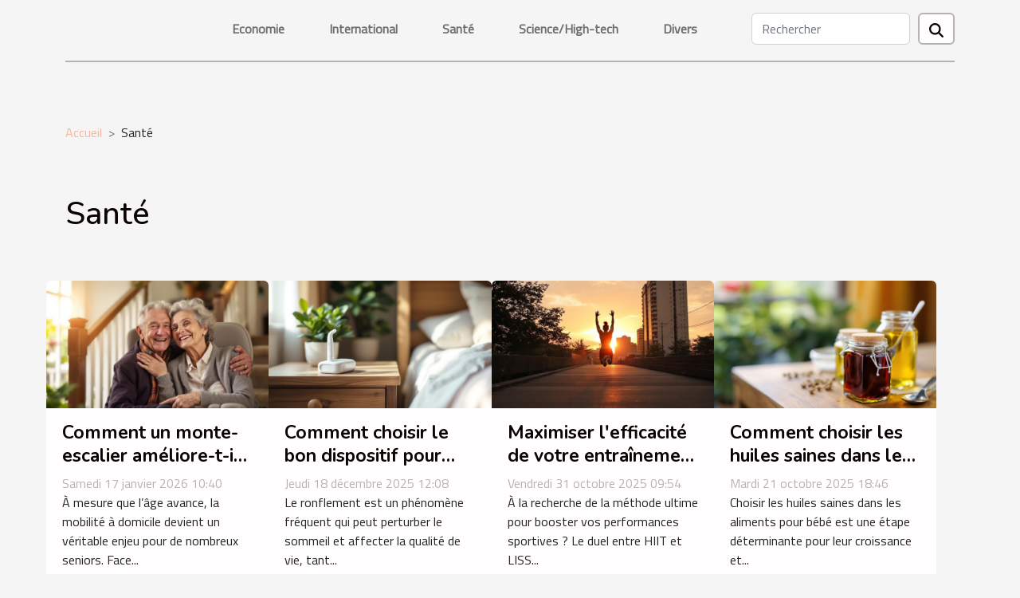

--- FILE ---
content_type: text/html; charset=UTF-8
request_url: https://apperisphere.com/sante
body_size: 6686
content:
<!DOCTYPE html>
    <html lang="fr">
<head>
    <meta charset="utf-8">
    <title>Santé  - apperisphere.com</title>

<meta name="description" content="">

<meta name="robots" content="all" />
<link rel="icon" type="image/png" href="/favicon.png" />


    <meta name="viewport" content="width=device-width, initial-scale=1">
    <link rel="stylesheet" href="/css/style2.css">
</head>
<body>
    <header>
    <div class="container-fluid d-flex justify-content-center">
        <nav class="navbar container navbar-expand-xl m-0 pt-3 pb-3">
            <div class="container-fluid">
                <button class="navbar-toggler" type="button" data-bs-toggle="collapse" data-bs-target="#navbarSupportedContent" aria-controls="navbarSupportedContent" aria-expanded="false" aria-label="Toggle navigation">
                    <svg xmlns="http://www.w3.org/2000/svg" fill="currentColor" class="bi bi-list" viewBox="0 0 16 16">
                        <path fill-rule="evenodd" d="M2.5 12a.5.5 0 0 1 .5-.5h10a.5.5 0 0 1 0 1H3a.5.5 0 0 1-.5-.5m0-4a.5.5 0 0 1 .5-.5h10a.5.5 0 0 1 0 1H3a.5.5 0 0 1-.5-.5m0-4a.5.5 0 0 1 .5-.5h10a.5.5 0 0 1 0 1H3a.5.5 0 0 1-.5-.5"></path>
                    </svg>
                </button>
                <div class="collapse navbar-collapse" id="navbarSupportedContent">
                    <ul class="navbar-nav">
                                                    <li class="nav-item">
    <a href="/economie" class="nav-link">Economie</a>
    </li>
                                    <li class="nav-item">
    <a href="/international" class="nav-link">International</a>
    </li>
                                    <li class="nav-item">
    <a href="/sante" class="nav-link">Santé</a>
    </li>
                                    <li class="nav-item">
    <a href="/sciencehigh-tech" class="nav-link">Science/High-tech</a>
    </li>
                                    <li class="nav-item">
    <a href="/divers" class="nav-link">Divers</a>
    </li>
                            </ul>
                    <form class="d-flex" role="search" method="get" action="/search">
    <input type="search" class="form-control"  name="q" placeholder="Rechercher" aria-label="Rechercher"  pattern=".*\S.*" required>
    <button type="submit" class="btn">
        <svg xmlns="http://www.w3.org/2000/svg" width="18px" height="18px" fill="currentColor" viewBox="0 0 512 512">
                    <path d="M416 208c0 45.9-14.9 88.3-40 122.7L502.6 457.4c12.5 12.5 12.5 32.8 0 45.3s-32.8 12.5-45.3 0L330.7 376c-34.4 25.2-76.8 40-122.7 40C93.1 416 0 322.9 0 208S93.1 0 208 0S416 93.1 416 208zM208 352a144 144 0 1 0 0-288 144 144 0 1 0 0 288z"/>
                </svg>
    </button>
</form>
                </div>
            </div>
        </nav>
    </div>
</header>
<div class="container">
        <nav aria-label="breadcrumb"
               style="--bs-breadcrumb-divider: '&gt;';" >
            <ol class="breadcrumb">
                <li class="breadcrumb-item"><a href="/">Accueil</a></li>
                                <li class="breadcrumb-item">
                    Santé                </li>
            </ol>
        </nav>
    </div>
<main>
        <div class="container main" ><h1>
                Santé            </h1></div>        <section class="big-list">
        <div class="container">
                        <div class="row">
                                    <div class="col-12 col-lg-3 col-md-6 mb-4">
                        <figure><a href="/comment-un-monte-escalier-ameliore-t-il-lautonomie-des-seniors" title="Santé - Comment un monte-escalier améliore-t-il l&#039;autonomie des seniors ?"><img class="img-fluid" src="/images/comment-un-monte-escalier-ameliore-t-il-lautonomie-des-seniors.jpg" alt="Santé - Comment un monte-escalier améliore-t-il l&#039;autonomie des seniors ?"></a></figure><figcaption>Comment un monte-escalier améliore-t-il l'autonomie des seniors ?</figcaption>                        <div>

                            <h3><a href="/comment-un-monte-escalier-ameliore-t-il-lautonomie-des-seniors" title="Comment un monte-escalier améliore-t-il l&#039;autonomie des seniors ?">Comment un monte-escalier améliore-t-il l'autonomie des seniors ?</a></h3>

                            
                            <time datetime="2026-01-17 10:40:06">Samedi 17 janvier 2026 10:40</time>                            <div>
À mesure que l’âge avance, la mobilité à domicile devient un véritable enjeu pour de nombreux seniors. Face...</div>                                                    </div>
                    </div>
                                    <div class="col-12 col-lg-3 col-md-6 mb-4">
                        <figure><a href="/comment-choisir-le-bon-dispositif-pour-reduire-les-ronflements" title="Santé - Comment choisir le bon dispositif pour réduire les ronflements ?"><img class="img-fluid" src="/images/comment-choisir-le-bon-dispositif-pour-reduire-les-ronflements.jpeg" alt="Santé - Comment choisir le bon dispositif pour réduire les ronflements ?"></a></figure><figcaption>Comment choisir le bon dispositif pour réduire les ronflements ?</figcaption>                        <div>

                            <h3><a href="/comment-choisir-le-bon-dispositif-pour-reduire-les-ronflements" title="Comment choisir le bon dispositif pour réduire les ronflements ?">Comment choisir le bon dispositif pour réduire les ronflements ?</a></h3>

                            
                            <time datetime="2025-12-18 12:08:04">Jeudi 18 décembre 2025 12:08</time>                            <div>
Le ronflement est un phénomène fréquent qui peut perturber le sommeil et affecter la qualité de vie, tant...</div>                                                    </div>
                    </div>
                                    <div class="col-12 col-lg-3 col-md-6 mb-4">
                        <figure><a href="/maximiser-lefficacite-de-votre-entrainement-hiit-contre-liss-le-duel" title="Santé - Maximiser l&#039;efficacité de votre entraînement : HIIT contre LISS, le duel"><img class="img-fluid" src="/images/maximiser-lefficacite-de-votre-entrainement-hiit-contre-liss-le-duel.jpg" alt="Santé - Maximiser l&#039;efficacité de votre entraînement : HIIT contre LISS, le duel"></a></figure><figcaption>Maximiser l'efficacité de votre entraînement : HIIT contre LISS, le duel</figcaption>                        <div>

                            <h3><a href="/maximiser-lefficacite-de-votre-entrainement-hiit-contre-liss-le-duel" title="Maximiser l&#039;efficacité de votre entraînement : HIIT contre LISS, le duel">Maximiser l'efficacité de votre entraînement : HIIT contre LISS, le duel</a></h3>

                            
                            <time datetime="2025-10-31 09:54:06">Vendredi 31 octobre 2025 09:54</time>                            <div>
À la recherche de la méthode ultime pour booster vos performances sportives ? Le duel entre HIIT et LISS...</div>                                                    </div>
                    </div>
                                    <div class="col-12 col-lg-3 col-md-6 mb-4">
                        <figure><a href="/comment-choisir-les-huiles-saines-dans-les-aliments-pour-bebe" title="Santé - Comment choisir les huiles saines dans les aliments pour bébé ?"><img class="img-fluid" src="/images/comment-choisir-les-huiles-saines-dans-les-aliments-pour-bebe.jpg" alt="Santé - Comment choisir les huiles saines dans les aliments pour bébé ?"></a></figure><figcaption>Comment choisir les huiles saines dans les aliments pour bébé ?</figcaption>                        <div>

                            <h3><a href="/comment-choisir-les-huiles-saines-dans-les-aliments-pour-bebe" title="Comment choisir les huiles saines dans les aliments pour bébé ?">Comment choisir les huiles saines dans les aliments pour bébé ?</a></h3>

                            
                            <time datetime="2025-10-21 18:46:07">Mardi 21 octobre 2025 18:46</time>                            <div>
Choisir les huiles saines dans les aliments pour bébé est une étape déterminante pour leur croissance et...</div>                                                    </div>
                    </div>
                                    <div class="col-12 col-lg-3 col-md-6 mb-4">
                        <figure><a href="/optimiser-les-resultats-post-operatoires-en-greffe-capillaire" title="Santé - Optimiser les résultats post-opératoires en greffe capillaire"><img class="img-fluid" src="/images/optimiser-les-resultats-post-operatoires-en-greffe-capillaire.jpeg" alt="Santé - Optimiser les résultats post-opératoires en greffe capillaire"></a></figure><figcaption>Optimiser les résultats post-opératoires en greffe capillaire</figcaption>                        <div>

                            <h3><a href="/optimiser-les-resultats-post-operatoires-en-greffe-capillaire" title="Optimiser les résultats post-opératoires en greffe capillaire">Optimiser les résultats post-opératoires en greffe capillaire</a></h3>

                            
                            <time datetime="2025-05-21 16:20:08">Mercredi 21 mai 2025 16:20</time>                            <div>Optimiser les résultats post-opératoires en greffe capillaire représente un enjeu majeur pour toutes les...</div>                                                    </div>
                    </div>
                                    <div class="col-12 col-lg-3 col-md-6 mb-4">
                        <figure><a href="/exploration-des-techniques-naturelles-de-gestion-du-stress" title="Santé - Exploration des techniques naturelles de gestion du stress"><img class="img-fluid" src="/images/exploration-des-techniques-naturelles-de-gestion-du-stress.jpg" alt="Santé - Exploration des techniques naturelles de gestion du stress"></a></figure><figcaption>Exploration des techniques naturelles de gestion du stress</figcaption>                        <div>

                            <h3><a href="/exploration-des-techniques-naturelles-de-gestion-du-stress" title="Exploration des techniques naturelles de gestion du stress">Exploration des techniques naturelles de gestion du stress</a></h3>

                            
                            <time datetime="2025-05-02 11:25:54">Vendredi 2 mai 2025 11:25</time>                            <div>
Dans un monde où le rythme effréné de la vie quotidienne impose son lot de défis et de pressions, trouver...</div>                                                    </div>
                    </div>
                                    <div class="col-12 col-lg-3 col-md-6 mb-4">
                        <figure><a href="/comment-les-stickers-pour-ongles-revolutionnent-la-manucure-moderne" title="Santé - Comment les stickers pour ongles révolutionnent la manucure moderne"><img class="img-fluid" src="/images/comment-les-stickers-pour-ongles-revolutionnent-la-manucure-moderne.jpg" alt="Santé - Comment les stickers pour ongles révolutionnent la manucure moderne"></a></figure><figcaption>Comment les stickers pour ongles révolutionnent la manucure moderne</figcaption>                        <div>

                            <h3><a href="/comment-les-stickers-pour-ongles-revolutionnent-la-manucure-moderne" title="Comment les stickers pour ongles révolutionnent la manucure moderne">Comment les stickers pour ongles révolutionnent la manucure moderne</a></h3>

                            
                            <time datetime="2025-02-10 09:22:04">Lundi 10 février 2025 09:22</time>                            <div>
La manucure est un domaine en constante évolution et les innovations ne cessent de surprendre et de séduire...</div>                                                    </div>
                    </div>
                                    <div class="col-12 col-lg-3 col-md-6 mb-4">
                        <figure><a href="/les-bienfaits-des-chaises-bercantes-pour-le-bien-etre-quotidien" title="Santé - Les bienfaits des chaises berçantes pour le bien-être quotidien"><img class="img-fluid" src="/images/les-bienfaits-des-chaises-bercantes-pour-le-bien-etre-quotidien.jpg" alt="Santé - Les bienfaits des chaises berçantes pour le bien-être quotidien"></a></figure><figcaption>Les bienfaits des chaises berçantes pour le bien-être quotidien</figcaption>                        <div>

                            <h3><a href="/les-bienfaits-des-chaises-bercantes-pour-le-bien-etre-quotidien" title="Les bienfaits des chaises berçantes pour le bien-être quotidien">Les bienfaits des chaises berçantes pour le bien-être quotidien</a></h3>

                            
                            <time datetime="2024-12-08 14:28:03">Dimanche 8 décembre 2024 14:28</time>                            <div>
La chaise berçante, objet emblématique de l'art de vivre, est souvent associée à la détente et au confort...</div>                                                    </div>
                    </div>
                                    <div class="col-12 col-lg-3 col-md-6 mb-4">
                        <figure><a href="/comment-choisir-la-meilleure-maison-de-retraite-pour-vos-besoins-specifiques" title="Santé - Comment choisir la meilleure maison de retraite pour vos besoins spécifiques"><img class="img-fluid" src="/images/comment-choisir-la-meilleure-maison-de-retraite-pour-vos-besoins-specifiques.jpeg" alt="Santé - Comment choisir la meilleure maison de retraite pour vos besoins spécifiques"></a></figure><figcaption>Comment choisir la meilleure maison de retraite pour vos besoins spécifiques</figcaption>                        <div>

                            <h3><a href="/comment-choisir-la-meilleure-maison-de-retraite-pour-vos-besoins-specifiques" title="Comment choisir la meilleure maison de retraite pour vos besoins spécifiques">Comment choisir la meilleure maison de retraite pour vos besoins spécifiques</a></h3>

                            
                            <time datetime="2024-10-08 01:06:45">Mardi 8 octobre 2024 01:06</time>                            <div>
Lorsqu'arrive le moment de choisir une maison de retraite, de nombreux facteurs doivent être pris en compte...</div>                                                    </div>
                    </div>
                                    <div class="col-12 col-lg-3 col-md-6 mb-4">
                        <figure><a href="/comment-prendre-soin-de-son-animal-de-compagnie" title="Santé - Comment prendre soin de son animal de compagnie ?"><img class="img-fluid" src="/images/comment-prendre-soin-de-son-animal-de-compagnie.jpg" alt="Santé - Comment prendre soin de son animal de compagnie ?"></a></figure><figcaption>Comment prendre soin de son animal de compagnie ?</figcaption>                        <div>

                            <h3><a href="/comment-prendre-soin-de-son-animal-de-compagnie" title="Comment prendre soin de son animal de compagnie ?">Comment prendre soin de son animal de compagnie ?</a></h3>

                            
                            <time datetime="2023-10-24 20:14:08">Mardi 24 octobre 2023 20:14</time>                            <div>Vous avez choisi une alimentation adaptée à votre chien ou chat. Vous emmenez régulièrement votre animal de...</div>                                                    </div>
                    </div>
                                    <div class="col-12 col-lg-3 col-md-6 mb-4">
                        <figure><a href="/energeticienne-que-fait-elle-exactement" title="Santé - Énergéticienne : que fait-elle exactement ?"><img class="img-fluid" src="/images/energeticienne-que-fait-elle-exactement.jpg" alt="Santé - Énergéticienne : que fait-elle exactement ?"></a></figure><figcaption>Énergéticienne : que fait-elle exactement ?</figcaption>                        <div>

                            <h3><a href="/energeticienne-que-fait-elle-exactement" title="Énergéticienne : que fait-elle exactement ?">Énergéticienne : que fait-elle exactement ?</a></h3>

                            
                            <time datetime="2021-03-08 20:31:06">Lundi 8 mars 2021 20:31</time>                            <div>Le bien-être de tout homme dépend essentiellement de l’état de fonctionnement de son organisme et de son...</div>                                                    </div>
                    </div>
                                    <div class="col-12 col-lg-3 col-md-6 mb-4">
                        <figure><a href="/lacne-differents-types-et-traitement" title="Santé - L&#039;acné : différents types et traitement"><img class="img-fluid" src="/images/lacne-differents-types-et-traitement.jpeg" alt="Santé - L&#039;acné : différents types et traitement"></a></figure><figcaption>L'acné : différents types et traitement</figcaption>                        <div>

                            <h3><a href="/lacne-differents-types-et-traitement" title="L&#039;acné : différents types et traitement">L'acné : différents types et traitement</a></h3>

                            
                            <time datetime="2021-03-02 09:17:32">Mardi 2 mars 2021 09:17</time>                            <div>Les filles aiment prendre soin de leur corps et surtout de leurs visages.  Cependant, certaines filles sont...</div>                                                    </div>
                    </div>
                                    <div class="col-12 col-lg-3 col-md-6 mb-4">
                        <figure><a href="/comment-soigner-le-rhumatisme" title="Santé - Comment soigner le rhumatisme ?"><img class="img-fluid" src="/images/comment-soigner-le-rhumatisme.jpeg" alt="Santé - Comment soigner le rhumatisme ?"></a></figure><figcaption>Comment soigner le rhumatisme ?</figcaption>                        <div>

                            <h3><a href="/comment-soigner-le-rhumatisme" title="Comment soigner le rhumatisme ?">Comment soigner le rhumatisme ?</a></h3>

                            
                            <time datetime="2021-02-14 17:26:32">Dimanche 14 février 2021 17:26</time>                            <div>Le rhumatisme est une douleur qui se trouve au niveau des articulations. Beaucoup de personnes rencontrent...</div>                                                    </div>
                    </div>
                                    <div class="col-12 col-lg-3 col-md-6 mb-4">
                        <figure><a href="/dans-quel-cas-opter-pour-un-implant-dentaire" title="Santé - Dans quel cas opter pour un implant dentaire ?"><img class="img-fluid" src="/images/dans-quel-cas-opter-pour-un-implant-dentaire.jpg" alt="Santé - Dans quel cas opter pour un implant dentaire ?"></a></figure><figcaption>Dans quel cas opter pour un implant dentaire ?</figcaption>                        <div>

                            <h3><a href="/dans-quel-cas-opter-pour-un-implant-dentaire" title="Dans quel cas opter pour un implant dentaire ?">Dans quel cas opter pour un implant dentaire ?</a></h3>

                            
                            <time datetime="2021-02-12 15:21:22">Vendredi 12 février 2021 15:21</time>                            <div>Une dentition en bonne santé permet de mâcher sans douleur et correctement les aliments mais aussi d’avoir...</div>                                                    </div>
                    </div>
                                    <div class="col-12 col-lg-3 col-md-6 mb-4">
                        <figure><a href="/que-faut-il-savoir-sur-le-virus-zika" title="Santé - Que faut-il savoir sur le virus Zika ?"><img class="img-fluid" src="/images/que-faut-il-savoir-sur-le-virus-zika.jpeg" alt="Santé - Que faut-il savoir sur le virus Zika ?"></a></figure><figcaption>Que faut-il savoir sur le virus Zika ?</figcaption>                        <div>

                            <h3><a href="/que-faut-il-savoir-sur-le-virus-zika" title="Que faut-il savoir sur le virus Zika ?">Que faut-il savoir sur le virus Zika ?</a></h3>

                            
                            <time datetime="2021-02-03 00:06:13">Mercredi 3 février 2021 00:06</time>                            <div>Savez-vous que les micro-organismes bien qu’ils font partie de notre vie quotidienne sont en dépit des...</div>                                                    </div>
                    </div>
                                    <div class="col-12 col-lg-3 col-md-6 mb-4">
                        <figure><a href="/cest-quoi-whey-gold-standard-et-comment-lutiliser" title="Santé - C’est quoi Whey Gold Standard et comment l’utiliser ?"><img class="img-fluid" src="/images/cest-quoi-whey-gold-standard-et-comment-lutiliser.jpg" alt="Santé - C’est quoi Whey Gold Standard et comment l’utiliser ?"></a></figure><figcaption>C’est quoi Whey Gold Standard et comment l’utiliser ?</figcaption>                        <div>

                            <h3><a href="/cest-quoi-whey-gold-standard-et-comment-lutiliser" title="C’est quoi Whey Gold Standard et comment l’utiliser ?">C’est quoi Whey Gold Standard et comment l’utiliser ?</a></h3>

                            
                            <time datetime="2021-01-10 01:00:13">Dimanche 10 janvier 2021 01:00</time>                            <div>Whey Gold Standard est un produit qui permet d’optimiser sa nutrition. Tous les produits de la gamme Gold...</div>                                                    </div>
                    </div>
                                    <div class="col-12 col-lg-3 col-md-6 mb-4">
                        <figure><a href="/quelles-solutions-naturelles-pour-perdre-du-poids-facilement" title="Santé - Quelles solutions naturelles pour perdre du poids facilement ?"><img class="img-fluid" src="/images/quelles-solutions-naturelles-pour-perdre-du-poids-facilement.jpg" alt="Santé - Quelles solutions naturelles pour perdre du poids facilement ?"></a></figure><figcaption>Quelles solutions naturelles pour perdre du poids facilement ?</figcaption>                        <div>

                            <h3><a href="/quelles-solutions-naturelles-pour-perdre-du-poids-facilement" title="Quelles solutions naturelles pour perdre du poids facilement ?">Quelles solutions naturelles pour perdre du poids facilement ?</a></h3>

                            
                            <time datetime="2020-12-26 11:40:34">Samedi 26 décembre 2020 11:40</time>                            <div>Le surpoids est l’un des problèmes auxquels sont confrontés bon nombre de personnes aujourd’hui. Il s’agit...</div>                                                    </div>
                    </div>
                                    <div class="col-12 col-lg-3 col-md-6 mb-4">
                        <figure><a href="/les-bonnes-raisons-de-choisir-une-serviette-hygienique-en-coton" title="Santé - Les bonnes raisons de choisir une serviette hygiénique en coton"><img class="img-fluid" src="/images/les-bonnes-raisons-de-choisir-une-serviette-hygienique-en-coton.jpg" alt="Santé - Les bonnes raisons de choisir une serviette hygiénique en coton"></a></figure><figcaption>Les bonnes raisons de choisir une serviette hygiénique en coton</figcaption>                        <div>

                            <h3><a href="/les-bonnes-raisons-de-choisir-une-serviette-hygienique-en-coton" title="Les bonnes raisons de choisir une serviette hygiénique en coton">Les bonnes raisons de choisir une serviette hygiénique en coton</a></h3>

                            
                            <time datetime="2020-11-25 02:02:34">Mercredi 25 novembre 2020 02:02</time>                            <div>Chez les femmes, les serviettes hygiéniques sont utilisées pour gérer la menstruation chaque mois sauf en...</div>                                                    </div>
                    </div>
                                    <div class="col-12 col-lg-3 col-md-6 mb-4">
                        <figure><a href="/comment-choisir-un-gel-hydroalcoolique" title="Santé - Comment choisir un gel hydroalcoolique ?"><img class="img-fluid" src="/images/comment-choisir-un-gel-hydroalcoolique.jpeg" alt="Santé - Comment choisir un gel hydroalcoolique ?"></a></figure><figcaption>Comment choisir un gel hydroalcoolique ?</figcaption>                        <div>

                            <h3><a href="/comment-choisir-un-gel-hydroalcoolique" title="Comment choisir un gel hydroalcoolique ?">Comment choisir un gel hydroalcoolique ?</a></h3>

                            
                            <time datetime="2020-11-17 12:51:10">Mardi 17 novembre 2020 12:51</time>                            <div>L’application de gels hydroalcooliques est devenue célèbre avec l’apparition de la maladie à COVID-19. Mais...</div>                                                    </div>
                    </div>
                                    <div class="col-12 col-lg-3 col-md-6 mb-4">
                        <figure><a href="/tout-ce-quil-faut-savoir-sur-les-gels-hydroalcoolique" title="Santé - Tout ce qu’il faut savoir sur les gels hydroalcoolique"><img class="img-fluid" src="/images/tout-ce-quil-faut-savoir-sur-les-gels-hydroalcoolique.jpg" alt="Santé - Tout ce qu’il faut savoir sur les gels hydroalcoolique"></a></figure><figcaption>Tout ce qu’il faut savoir sur les gels hydroalcoolique</figcaption>                        <div>

                            <h3><a href="/tout-ce-quil-faut-savoir-sur-les-gels-hydroalcoolique" title="Tout ce qu’il faut savoir sur les gels hydroalcoolique">Tout ce qu’il faut savoir sur les gels hydroalcoolique</a></h3>

                            
                            <time datetime="2020-11-05 06:36:41">Jeudi 5 novembre 2020 06:36</time>                            <div>La pandémie mondiale créée par la COVID-19 a fait de la propreté et de l'hygiène des mains un point central,...</div>                                                    </div>
                    </div>
                                    <div class="col-12 col-lg-3 col-md-6 mb-4">
                        <figure><a href="/comment-maintenir-la-forme-malgre-la-fermeture-des-salles" title="Santé - Comment maintenir la forme malgré la fermeture des salles ?"><img class="img-fluid" src="/images/comment-maintenir-la-forme-malgre-la-fermeture-des-salles.jpg" alt="Santé - Comment maintenir la forme malgré la fermeture des salles ?"></a></figure><figcaption>Comment maintenir la forme malgré la fermeture des salles ?</figcaption>                        <div>

                            <h3><a href="/comment-maintenir-la-forme-malgre-la-fermeture-des-salles" title="Comment maintenir la forme malgré la fermeture des salles ?">Comment maintenir la forme malgré la fermeture des salles ?</a></h3>

                            
                            <time datetime="2020-10-08 06:48:42">Jeudi 8 octobre 2020 06:48</time>                            <div>De nombreux changements ont été imposés à cause de la crise sanitaire engendrée par le coronavirus. Dans le...</div>                                                    </div>
                    </div>
                                    <div class="col-12 col-lg-3 col-md-6 mb-4">
                        <figure><a href="/comment-perdre-du-poids-grace-aux-conseils-de-alisa-boutique" title="Santé - Comment perdre du poids grâce aux conseils de Alisa boutique ?"><img class="img-fluid" src="/images/comment-perdre-du-poids-grace-aux-conseils-de-alisa-boutique.jpg" alt="Santé - Comment perdre du poids grâce aux conseils de Alisa boutique ?"></a></figure><figcaption>Comment perdre du poids grâce aux conseils de Alisa boutique ?</figcaption>                        <div>

                            <h3><a href="/comment-perdre-du-poids-grace-aux-conseils-de-alisa-boutique" title="Comment perdre du poids grâce aux conseils de Alisa boutique ?">Comment perdre du poids grâce aux conseils de Alisa boutique ?</a></h3>

                            
                            <time datetime="2020-09-06 16:05:57">Dimanche 6 septembre 2020 16:05</time>                            <div>De nombreuses personnes ressentent le désir de perdre quelques kilogrammes. Pour diverses raisons, ils...</div>                                                    </div>
                    </div>
                                    <div class="col-12 col-lg-3 col-md-6 mb-4">
                        <figure><a href="/proteines-vegetales-quels-bienfaits-pour-la-sante" title="Santé - Protéines végétales : quels bienfaits pour la santé ?"><img class="img-fluid" src="/images/proteines-vegetales-quels-bienfaits-pour-la-sante.jpeg" alt="Santé - Protéines végétales : quels bienfaits pour la santé ?"></a></figure><figcaption>Protéines végétales : quels bienfaits pour la santé ?</figcaption>                        <div>

                            <h3><a href="/proteines-vegetales-quels-bienfaits-pour-la-sante" title="Protéines végétales : quels bienfaits pour la santé ?">Protéines végétales : quels bienfaits pour la santé ?</a></h3>

                            
                            <time datetime="2020-04-18 11:46:16">Samedi 18 avril 2020 11:46</time>                            <div>L’alimentation est un indispensable pour maintenir la pleine forme et pour une longue durée de vie. Celle-ci...</div>                                                    </div>
                    </div>
                                    <div class="col-12 col-lg-3 col-md-6 mb-4">
                        <figure><a href="/comment-combattre-le-surpoids" title="Santé - Comment combattre le surpoids?"><img class="img-fluid" src="/images/comment-combattre-le-surpoids.jpeg" alt="Santé - Comment combattre le surpoids?"></a></figure><figcaption>Comment combattre le surpoids?</figcaption>                        <div>

                            <h3><a href="/comment-combattre-le-surpoids" title="Comment combattre le surpoids?">Comment combattre le surpoids?</a></h3>

                            
                            <time datetime="2020-03-12 11:15:19">Jeudi 12 mars 2020 11:15</time>                            <div>Avoir une taille normale et un poids proportionnel à cette taille est un besoin physique fondamental pour...</div>                                                    </div>
                    </div>
                                    <div class="col-12 col-lg-3 col-md-6 mb-4">
                        <figure><a href="/en-finir-definitivement-avec-les-maux-de-dos-grace-a-duvamat" title="Santé - En finir définitivement avec les maux de dos grâce à Duvamat"><img class="img-fluid" src="/images/en-finir-definitivement-avec-les-maux-de-dos-grace-a-duvamat.jpeg" alt="Santé - En finir définitivement avec les maux de dos grâce à Duvamat"></a></figure><figcaption>En finir définitivement avec les maux de dos grâce à Duvamat</figcaption>                        <div>

                            <h3><a href="/en-finir-definitivement-avec-les-maux-de-dos-grace-a-duvamat" title="En finir définitivement avec les maux de dos grâce à Duvamat">En finir définitivement avec les maux de dos grâce à Duvamat</a></h3>

                            
                            <time datetime="2020-03-09 19:32:32">Lundi 9 mars 2020 19:32</time>                            <div>Se sentir bien dans sa peau dans son corps est indispensable pour le bien-être d’un individu. Aujourd’hui,...</div>                                                    </div>
                    </div>
                                    <div class="col-12 col-lg-3 col-md-6 mb-4">
                        <figure><a href="/les-alternatives-aux-cotons-tiges-conventionnels" title="Santé - Les alternatives aux cotons-tiges conventionnels"><img class="img-fluid" src="/images/les-alternatives-aux-cotons-tiges-conventionnels.jpeg" alt="Santé - Les alternatives aux cotons-tiges conventionnels"></a></figure><figcaption>Les alternatives aux cotons-tiges conventionnels</figcaption>                        <div>

                            <h3><a href="/les-alternatives-aux-cotons-tiges-conventionnels" title="Les alternatives aux cotons-tiges conventionnels">Les alternatives aux cotons-tiges conventionnels</a></h3>

                            
                            <time datetime="2019-12-07 11:26:46">Samedi 7 décembre 2019 11:26</time>                            <div>Pour le soin ou l'entretien de nos oreilles, l'objet indispensable pour le faire est bien évidemment les...</div>                                                    </div>
                    </div>
                                    <div class="col-12 col-lg-3 col-md-6 mb-4">
                        <figure><a href="/bienfaits-du-cordiceps-sinensis" title="Santé - Bienfaits du Cordiceps Sinensis"><img class="img-fluid" src="/images/bienfaits-du-cordiceps-sinensis.jpg" alt="Santé - Bienfaits du Cordiceps Sinensis"></a></figure><figcaption>Bienfaits du Cordiceps Sinensis</figcaption>                        <div>

                            <h3><a href="/bienfaits-du-cordiceps-sinensis" title="Bienfaits du Cordiceps Sinensis">Bienfaits du Cordiceps Sinensis</a></h3>

                            
                            <time datetime="2019-11-22 09:54:06">Vendredi 22 novembre 2019 09:54</time>                            <div>Les champignons sont des organismes unicellulaires ou pluricellulaires. Longtemps considérés comme des...</div>                                                    </div>
                    </div>
                                    <div class="col-12 col-lg-3 col-md-6 mb-4">
                        <figure><a href="/tout-savoir-sur-la-colique-du-nourrisson" title="Santé - Tout savoir sur la colique du nourrisson"><img class="img-fluid" src="/images/tout-savoir-sur-la-colique-du-nourrisson.jpeg" alt="Santé - Tout savoir sur la colique du nourrisson"></a></figure><figcaption>Tout savoir sur la colique du nourrisson</figcaption>                        <div>

                            <h3><a href="/tout-savoir-sur-la-colique-du-nourrisson" title="Tout savoir sur la colique du nourrisson">Tout savoir sur la colique du nourrisson</a></h3>

                            
                            <time datetime="2019-08-21 02:33:06">Mercredi 21 août 2019 02:33</time>                            <div>Le bébé est un être très fragile qui ne peut pas s’exprimer lorsqu’il souffre d’un mal. En fait, souvent ces...</div>                                                    </div>
                    </div>
                                    <div class="col-12 col-lg-3 col-md-6 mb-4">
                        <figure><a href="/comment-arreter-la-cigarette" title="Santé - Comment arrêter la cigarette ?"><img class="img-fluid" src="/images/comment-arreter-la-cigarette.jpg" alt="Santé - Comment arrêter la cigarette ?"></a></figure><figcaption>Comment arrêter la cigarette ?</figcaption>                        <div>

                            <h3><a href="/comment-arreter-la-cigarette" title="Comment arrêter la cigarette ?">Comment arrêter la cigarette ?</a></h3>

                            
                            <time datetime="2019-08-21 02:30:49">Mercredi 21 août 2019 02:30</time>                            <div>Fumer tuer lentement et atrocement. En fait, le fumeur peut succomber à la suite de différents cancers...</div>                                                    </div>
                    </div>
                            </div>
        </div>
    </section>
        </main>
<footer>
    <div class="container-fluid">
        <div class="container">
            <div class="row">
                <div class="col-12 col-lg-4">
                    <div class="row">
                        <section>
            <div>
                <h3><a href="/economie" title="Economie">Economie</a></h3>                            </div>
        </section>
            <section>
            <div>
                <h3><a href="/international" title="International">International</a></h3>                            </div>
        </section>
            <section>
            <div>
                <h3><a href="/sante" title="Santé">Santé</a></h3>                            </div>
        </section>
            <section>
            <div>
                <h3><a href="/sciencehigh-tech" title="Science/High-tech">Science/High-tech</a></h3>                            </div>
        </section>
            <section>
            <div>
                <h3><a href="/divers" title="Divers">Divers</a></h3>                            </div>
        </section>
                            </div>
                                    </div>
                <div class="col-12 col-lg-4">
                    <form class="d-flex" role="search" method="get" action="/search">
    <input type="search" class="form-control"  name="q" placeholder="Rechercher" aria-label="Rechercher"  pattern=".*\S.*" required>
    <button type="submit" class="btn">
        <svg xmlns="http://www.w3.org/2000/svg" width="18px" height="18px" fill="currentColor" viewBox="0 0 512 512">
                    <path d="M416 208c0 45.9-14.9 88.3-40 122.7L502.6 457.4c12.5 12.5 12.5 32.8 0 45.3s-32.8 12.5-45.3 0L330.7 376c-34.4 25.2-76.8 40-122.7 40C93.1 416 0 322.9 0 208S93.1 0 208 0S416 93.1 416 208zM208 352a144 144 0 1 0 0-288 144 144 0 1 0 0 288z"/>
                </svg>
    </button>
</form>
                </div>
            </div>
        </div>
    </div>
    <div class="container-fluid">
        <div class="row">
            apperisphere.com
   
    </div>
    </div>
</footer>

    <script src="https://cdn.jsdelivr.net/npm/bootstrap@5.0.2/dist/js/bootstrap.bundle.min.js" integrity="sha384-MrcW6ZMFYlzcLA8Nl+NtUVF0sA7MsXsP1UyJoMp4YLEuNSfAP+JcXn/tWtIaxVXM" crossorigin="anonymous"></script>
    </body>
</html>
